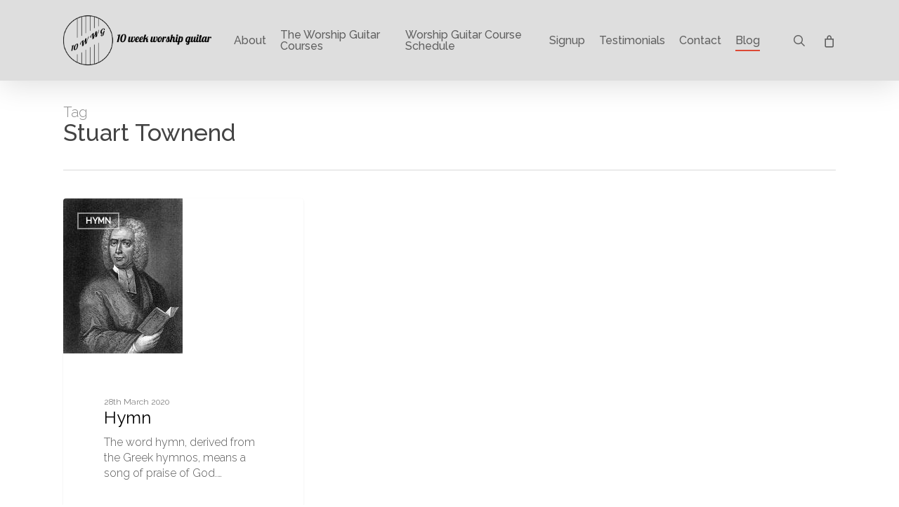

--- FILE ---
content_type: text/plain
request_url: https://www.google-analytics.com/j/collect?v=1&_v=j102&a=498970847&t=pageview&_s=1&dl=https%3A%2F%2F10weekworshipguitar.com%2Ftag%2Fstuart-townend%2F&ul=en-us%40posix&dt=Stuart%20Townend%20Archives%20-%2010%20Week%20Worship%20Guitar&sr=1280x720&vp=1280x720&_u=KGBAAEIhAAAAACAAI~&jid=836487765&gjid=789950983&cid=2088396426.1769304241&tid=UA-123648950-1&_gid=247137536.1769304241&_r=1&_slc=1&z=1292815596
body_size: -453
content:
2,cG-6MR4VHFNEM